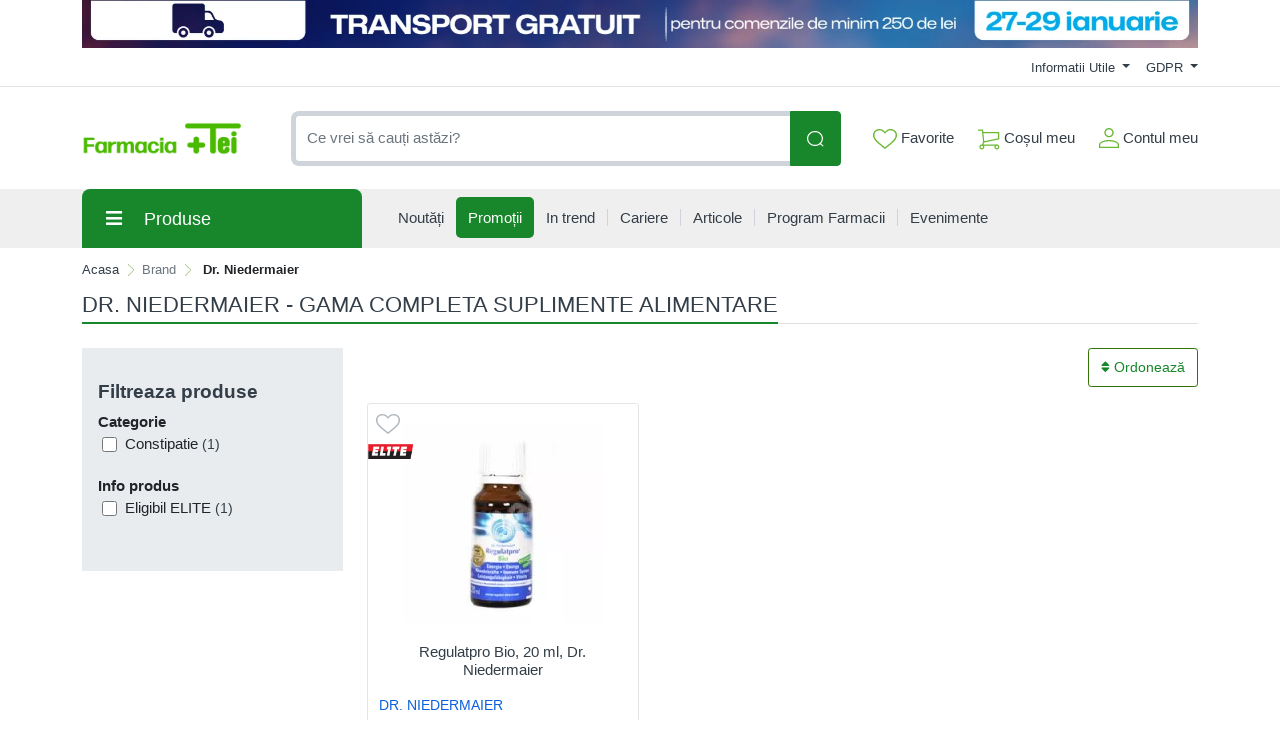

--- FILE ---
content_type: image/svg+xml
request_url: https://comenzi.farmaciatei.ro/themes/bootstrap5/assets/icons/close-icon.svg
body_size: 18
content:
<svg width="24" height="24" viewBox="0 0 24 24" fill="none" xmlns="http://www.w3.org/2000/svg">
<path d="M17.59 5L12 10.59L6.41 5L5 6.41L10.59 12L5 17.59L6.41 19L12 13.41L17.59 19L19 17.59L13.41 12L19 6.41L17.59 5Z" fill="#333333"/>
</svg>
